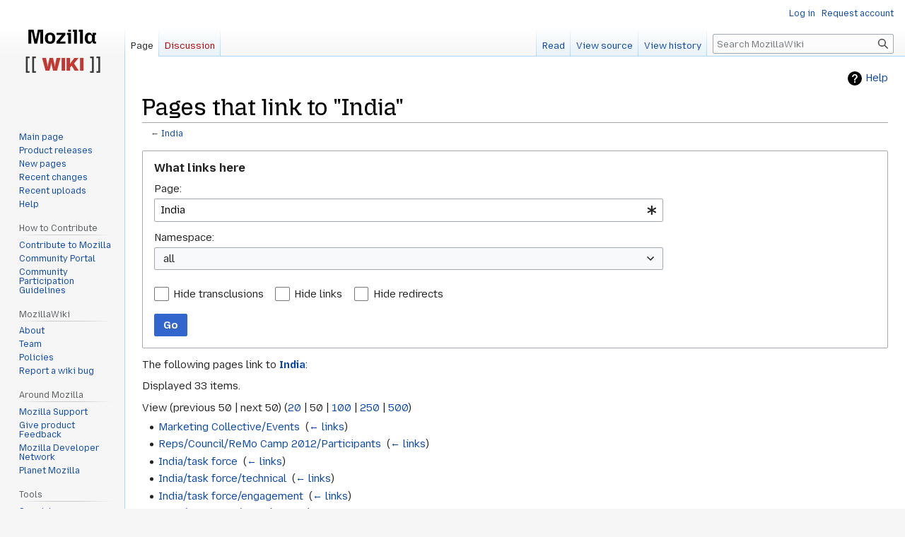

--- FILE ---
content_type: text/html; charset=UTF-8
request_url: https://wiki.mozilla.org/Special:WhatLinksHere/India
body_size: 40643
content:
<!DOCTYPE html>
<html class="client-nojs" lang="en" dir="ltr">
<head>
<meta charset="UTF-8"/>
<title>Pages that link to "India" - MozillaWiki</title>
<script>document.documentElement.className="client-js";RLCONF={"wgBreakFrames":false,"wgSeparatorTransformTable":["",""],"wgDigitTransformTable":["",""],"wgDefaultDateFormat":"dmy","wgMonthNames":["","January","February","March","April","May","June","July","August","September","October","November","December"],"wgRequestId":"9e90a03f68062dd2f131e4e7","wgCSPNonce":false,"wgCanonicalNamespace":"Special","wgCanonicalSpecialPageName":"Whatlinkshere","wgNamespaceNumber":-1,"wgPageName":"Special:WhatLinksHere/India","wgTitle":"WhatLinksHere/India","wgCurRevisionId":0,"wgRevisionId":0,"wgArticleId":0,"wgIsArticle":false,"wgIsRedirect":false,"wgAction":"view","wgUserName":null,"wgUserGroups":["*"],"wgCategories":[],"wgPageContentLanguage":"en","wgPageContentModel":"wikitext","wgRelevantPageName":"India","wgRelevantArticleId":41157,"wgIsProbablyEditable":false,"wgRelevantPageIsProbablyEditable":false,"wgPageFormsTargetName":null,"wgPageFormsAutocompleteValues":[],"wgPageFormsAutocompleteOnAllChars":
false,"wgPageFormsFieldProperties":[],"wgPageFormsCargoFields":[],"wgPageFormsDependentFields":[],"wgPageFormsCalendarValues":[],"wgPageFormsCalendarParams":[],"wgPageFormsCalendarHTML":null,"wgPageFormsGridValues":[],"wgPageFormsGridParams":[],"wgPageFormsContLangYes":null,"wgPageFormsContLangNo":null,"wgPageFormsContLangMonths":[],"wgPageFormsHeightForMinimizingInstances":800,"wgPageFormsShowOnSelect":[],"wgPageFormsScriptPath":"/extensions/PageForms","edgValues":null,"wgPageFormsEDSettings":null,"wgAmericanDates":false,"wgMFDisplayWikibaseDescriptions":{"search":false,"nearby":false,"watchlist":false,"tagline":false},"wgVector2022PreviewPages":[]};RLSTATE={"site.styles":"ready","user.styles":"ready","user":"ready","user.options":"loading","mediawiki.helplink":"ready","mediawiki.special":"ready","oojs-ui-core.styles":"ready","oojs-ui.styles.indicators":"ready","mediawiki.widgets.styles":"ready","oojs-ui-core.icons":"ready","mediawiki.htmlform.ooui.styles":"ready",
"mediawiki.htmlform.styles":"ready","skins.vector.styles.legacy":"ready"};RLPAGEMODULES=["mediawiki.htmlform","mediawiki.htmlform.ooui","mediawiki.widgets","site","mediawiki.page.ready","skins.vector.legacy.js","ext.Bugzilla"];</script>
<script>(RLQ=window.RLQ||[]).push(function(){mw.loader.implement("user.options@12s5i",function($,jQuery,require,module){mw.user.tokens.set({"patrolToken":"+\\","watchToken":"+\\","csrfToken":"+\\"});});});</script>
<link rel="stylesheet" href="/load.php?lang=en&amp;modules=mediawiki.helplink%2Cspecial%7Cmediawiki.htmlform.ooui.styles%7Cmediawiki.htmlform.styles%7Cmediawiki.widgets.styles%7Coojs-ui-core.icons%2Cstyles%7Coojs-ui.styles.indicators%7Cskins.vector.styles.legacy&amp;only=styles&amp;skin=vector"/>
<script async="" src="/load.php?lang=en&amp;modules=startup&amp;only=scripts&amp;raw=1&amp;skin=vector"></script>
<meta name="ResourceLoaderDynamicStyles" content=""/>
<link rel="stylesheet" href="/load.php?lang=en&amp;modules=site.styles&amp;only=styles&amp;skin=vector"/>
<meta name="generator" content="MediaWiki 1.39.10"/>
<meta name="robots" content="noindex,nofollow"/>
<meta name="format-detection" content="telephone=no"/>
<meta name="viewport" content="width=1000"/>
<link rel="icon" href="/images/favicon.ico"/>
<link rel="search" type="application/opensearchdescription+xml" href="/opensearch_desc.php" title="MozillaWiki (en)"/>
<link rel="EditURI" type="application/rsd+xml" href="https://wiki.mozilla.org/api.php?action=rsd"/>
<link rel="alternate" type="application/atom+xml" title="MozillaWiki Atom feed" href="/index.php?title=Special:RecentChanges&amp;feed=atom"/>
</head>
<body class="mediawiki ltr sitedir-ltr mw-hide-empty-elt ns--1 ns-special mw-special-Whatlinkshere page-Special_WhatLinksHere_India rootpage-Special_WhatLinksHere_India skin-vector action-view skin-vector-legacy vector-feature-language-in-header-enabled vector-feature-language-in-main-page-header-disabled vector-feature-language-alert-in-sidebar-disabled vector-feature-sticky-header-disabled vector-feature-sticky-header-edit-disabled vector-feature-table-of-contents-disabled vector-feature-visual-enhancement-next-disabled"><div id="mw-page-base" class="noprint"></div>
<div id="mw-head-base" class="noprint"></div>
<div id="content" class="mw-body" role="main">
	<a id="top"></a>
	<div id="siteNotice"></div>
	<div class="mw-indicators">
	<div id="mw-indicator-mw-helplink" class="mw-indicator"><a href="https://www.mediawiki.org/wiki/Special:MyLanguage/Help:What_links_here" target="_blank" class="mw-helplink">Help</a></div>
	</div>
	<h1 id="firstHeading" class="firstHeading mw-first-heading">Pages that link to "India"</h1>
	<div id="bodyContent" class="vector-body">
		
		<div id="contentSub">← <a href="/India" title="India">India</a></div>
		<div id="contentSub2"></div>
		
		<div id="jump-to-nav"></div>
		<a class="mw-jump-link" href="#mw-head">Jump to navigation</a>
		<a class="mw-jump-link" href="#searchInput">Jump to search</a>
		<div id="mw-content-text" class="mw-body-content"><div class='mw-htmlform-ooui-wrapper oo-ui-layout oo-ui-panelLayout oo-ui-panelLayout-padded oo-ui-panelLayout-framed'><form action='/Special:WhatLinksHere' method='get' enctype='application/x-www-form-urlencoded' class='mw-htmlform mw-htmlform-ooui oo-ui-layout oo-ui-formLayout'><fieldset class='oo-ui-layout oo-ui-labelElement oo-ui-fieldsetLayout'><legend class='oo-ui-fieldsetLayout-header'><span class='oo-ui-iconElement-icon oo-ui-iconElement-noIcon'></span><span class='oo-ui-labelElement-label'>What links here</span></legend><div class='oo-ui-fieldsetLayout-group'><div class='oo-ui-widget oo-ui-widget-enabled'><div class='oo-ui-layout oo-ui-panelLayout oo-ui-panelLayout-padded oo-ui-panelLayout-framed'><fieldset class='oo-ui-layout oo-ui-labelElement oo-ui-fieldsetLayout'><legend class='oo-ui-fieldsetLayout-header'><span class='oo-ui-iconElement-icon oo-ui-iconElement-noIcon'></span><span class='oo-ui-labelElement-label'>⧼whatlinkshere-target⧽</span></legend><div class='oo-ui-fieldsetLayout-group'><div class='oo-ui-widget oo-ui-widget-enabled'><div id="mw-htmlform-whatlinkshere-target"><div data-mw-modules='mediawiki.widgets' id='ooui-php-2' class='mw-htmlform-field-HTMLTitleTextField mw-htmlform-autoinfuse oo-ui-layout oo-ui-labelElement oo-ui-fieldLayout oo-ui-fieldLayout-align-top' data-ooui='{"_":"mw.htmlform.FieldLayout","fieldWidget":{"tag":"mw-whatlinkshere-target"},"align":"top","helpInline":true,"$overlay":true,"label":{"html":"Page:"},"classes":["mw-htmlform-field-HTMLTitleTextField","mw-htmlform-autoinfuse"]}'><div class='oo-ui-fieldLayout-body'><span class='oo-ui-fieldLayout-header'><label for='ooui-php-1' class='oo-ui-labelElement-label'>Page:</label></span><div class='oo-ui-fieldLayout-field'><div id='mw-whatlinkshere-target' class='oo-ui-widget oo-ui-widget-enabled oo-ui-inputWidget oo-ui-indicatorElement oo-ui-textInputWidget oo-ui-textInputWidget-type-text oo-ui-textInputWidget-php mw-widget-titleInputWidget' data-ooui='{"_":"mw.widgets.TitleInputWidget","relative":false,"$overlay":true,"maxLength":255,"name":"target","value":"India","inputId":"ooui-php-1","indicator":"required","required":true}'><input type='text' tabindex='0' name='target' value='India' required='' maxlength='255' id='ooui-php-1' class='oo-ui-inputWidget-input' /><span class='oo-ui-iconElement-icon oo-ui-iconElement-noIcon'></span><span class='oo-ui-indicatorElement-indicator oo-ui-indicator-required'></span></div></div></div></div></div></div></div></fieldset></div><div class='oo-ui-layout oo-ui-panelLayout oo-ui-panelLayout-padded oo-ui-panelLayout-framed'><fieldset class='oo-ui-layout oo-ui-labelElement oo-ui-fieldsetLayout'><legend class='oo-ui-fieldsetLayout-header'><span class='oo-ui-iconElement-icon oo-ui-iconElement-noIcon'></span><span class='oo-ui-labelElement-label'>⧼whatlinkshere-ns⧽</span></legend><div class='oo-ui-fieldsetLayout-group'><div class='oo-ui-widget oo-ui-widget-enabled'><div id="mw-htmlform-whatlinkshere-ns"><div data-mw-modules='mediawiki.widgets' id='ooui-php-5' class='mw-htmlform-field-HTMLSelectNamespace mw-htmlform-autoinfuse oo-ui-layout oo-ui-labelElement oo-ui-fieldLayout oo-ui-fieldLayout-align-top' data-ooui='{"_":"mw.htmlform.FieldLayout","fieldWidget":{"tag":"namespace"},"align":"top","helpInline":true,"$overlay":true,"label":{"html":"Namespace:"},"classes":["mw-htmlform-field-HTMLSelectNamespace","mw-htmlform-autoinfuse"]}'><div class='oo-ui-fieldLayout-body'><span class='oo-ui-fieldLayout-header'><label for='ooui-php-3' class='oo-ui-labelElement-label'>Namespace:</label></span><div class='oo-ui-fieldLayout-field'><div id='namespace' class='oo-ui-widget oo-ui-widget-enabled oo-ui-inputWidget oo-ui-dropdownInputWidget oo-ui-dropdownInputWidget-php mw-widget-namespaceInputWidget' data-ooui='{"_":"mw.widgets.NamespaceInputWidget","includeAllValue":"","userLang":true,"exclude":[],"dropdown":{"$overlay":true},"name":"namespace","inputId":"ooui-php-3","required":false}'><select tabindex='0' name='namespace' id='ooui-php-3' class='oo-ui-inputWidget-input oo-ui-indicator-down'><option value='' selected='selected'>all</option><option value='0'>(Main)</option><option value='1'>Talk</option><option value='2'>User</option><option value='3'>User talk</option><option value='4'>MozillaWiki</option><option value='5'>MozillaWiki talk</option><option value='6'>File</option><option value='7'>File talk</option><option value='8'>MediaWiki</option><option value='9'>MediaWiki talk</option><option value='10'>Template</option><option value='11'>Template talk</option><option value='12'>Help</option><option value='13'>Help talk</option><option value='14'>Category</option><option value='15'>Category talk</option><option value='100'>Mozilla2</option><option value='101'>Mozilla2 Talk</option><option value='102'>Calendar</option><option value='103'>Calendar Talk</option><option value='106'>Gecko</option><option value='107'>Gecko Talk</option><option value='108'>PluginFutures</option><option value='109'>PluginFutures Talk</option><option value='110'>SVG</option><option value='111'>SVG Talk</option><option value='112'>XUL</option><option value='113'>XUL Talk</option><option value='114'>L10n</option><option value='115'>L10n Talk</option><option value='116'>Update</option><option value='117'>Update Talk</option><option value='118'>SVGDev</option><option value='119'>SVGDev Talk</option><option value='122'>Bugzilla</option><option value='123'>Bugzilla Talk</option><option value='128'>MailNews</option><option value='129'>MailNews Talk</option><option value='274'>Widget</option><option value='275'>Widget talk</option><option value='710'>TimedText</option><option value='711'>TimedText talk</option><option value='2300'>Gadget</option><option value='2301'>Gadget talk</option><option value='2302'>Gadget definition</option><option value='2303'>Gadget definition talk</option></select></div></div></div></div><div id='ooui-php-6' class='mw-htmlform-field-HTMLCheckField mw-htmlform-autoinfuse mw-htmlform-hide-if oo-ui-layout oo-ui-labelElement oo-ui-fieldLayout oo-ui-fieldLayout-align-inline' data-ooui='{"_":"mw.htmlform.FieldLayout","fieldWidget":{"tag":"nsinvert"},"align":"inline","help":{"html":"Check this box to hide links from pages within the selected namespace."},"$overlay":true,"label":{"html":"Invert selection"},"condState":{"hide":["===","namespace",""]},"classes":["mw-htmlform-field-HTMLCheckField","mw-htmlform-autoinfuse","mw-htmlform-hide-if"]}'><div class='oo-ui-fieldLayout-body'><span class='oo-ui-fieldLayout-field'><span id='nsinvert' class='oo-ui-widget oo-ui-widget-enabled oo-ui-inputWidget oo-ui-checkboxInputWidget' data-ooui='{"_":"OO.ui.CheckboxInputWidget","name":"invert","value":"1","inputId":"ooui-php-4","required":false}'><input type='checkbox' tabindex='0' name='invert' value='1' id='ooui-php-4' class='oo-ui-inputWidget-input' /><span class='oo-ui-checkboxInputWidget-checkIcon oo-ui-widget oo-ui-widget-enabled oo-ui-iconElement-icon oo-ui-icon-check oo-ui-iconElement oo-ui-labelElement-invisible oo-ui-iconWidget oo-ui-image-invert'></span></span></span><span class='oo-ui-fieldLayout-header'><span class='oo-ui-fieldLayout-help oo-ui-widget oo-ui-widget-enabled oo-ui-buttonElement oo-ui-buttonElement-frameless oo-ui-iconElement oo-ui-buttonWidget'><a role='button' title='Check this box to hide links from pages within the selected namespace.' tabindex='0' rel='nofollow' class='oo-ui-buttonElement-button'><span class='oo-ui-iconElement-icon oo-ui-icon-info'></span><span class='oo-ui-labelElement-label'></span><span class='oo-ui-indicatorElement-indicator oo-ui-indicatorElement-noIndicator'></span></a></span><label for='ooui-php-4' class='oo-ui-labelElement-label'>Invert selection</label></span></div></div></div></div></div></fieldset></div><div class='oo-ui-layout oo-ui-panelLayout oo-ui-panelLayout-padded oo-ui-panelLayout-framed'><fieldset class='oo-ui-layout oo-ui-labelElement oo-ui-fieldsetLayout'><legend class='oo-ui-fieldsetLayout-header'><span class='oo-ui-iconElement-icon oo-ui-iconElement-noIcon'></span><span class='oo-ui-labelElement-label'>⧼whatlinkshere-filter⧽</span></legend><div class='oo-ui-fieldsetLayout-group'><div class='oo-ui-widget oo-ui-widget-enabled'><div id="mw-htmlform-whatlinkshere-filter"><div id='ooui-php-10' class='mw-htmlform-field-HTMLCheckField oo-ui-layout oo-ui-labelElement oo-ui-fieldLayout oo-ui-fieldLayout-align-inline' data-ooui='{"_":"mw.htmlform.FieldLayout","fieldWidget":{"tag":"mw-input-hidetrans"},"align":"inline","helpInline":true,"$overlay":true,"label":{"html":"Hide transclusions"},"classes":["mw-htmlform-field-HTMLCheckField"]}'><div class='oo-ui-fieldLayout-body'><span class='oo-ui-fieldLayout-field'><span id='mw-input-hidetrans' class='oo-ui-widget oo-ui-widget-enabled oo-ui-inputWidget oo-ui-checkboxInputWidget' data-ooui='{"_":"OO.ui.CheckboxInputWidget","name":"hidetrans","value":"1","inputId":"ooui-php-7","required":false}'><input type='checkbox' tabindex='0' name='hidetrans' value='1' id='ooui-php-7' class='oo-ui-inputWidget-input' /><span class='oo-ui-checkboxInputWidget-checkIcon oo-ui-widget oo-ui-widget-enabled oo-ui-iconElement-icon oo-ui-icon-check oo-ui-iconElement oo-ui-labelElement-invisible oo-ui-iconWidget oo-ui-image-invert'></span></span></span><span class='oo-ui-fieldLayout-header'><label for='ooui-php-7' class='oo-ui-labelElement-label'>Hide transclusions</label></span></div></div><div id='ooui-php-11' class='mw-htmlform-field-HTMLCheckField oo-ui-layout oo-ui-labelElement oo-ui-fieldLayout oo-ui-fieldLayout-align-inline' data-ooui='{"_":"mw.htmlform.FieldLayout","fieldWidget":{"tag":"mw-input-hidelinks"},"align":"inline","helpInline":true,"$overlay":true,"label":{"html":"Hide links"},"classes":["mw-htmlform-field-HTMLCheckField"]}'><div class='oo-ui-fieldLayout-body'><span class='oo-ui-fieldLayout-field'><span id='mw-input-hidelinks' class='oo-ui-widget oo-ui-widget-enabled oo-ui-inputWidget oo-ui-checkboxInputWidget' data-ooui='{"_":"OO.ui.CheckboxInputWidget","name":"hidelinks","value":"1","inputId":"ooui-php-8","required":false}'><input type='checkbox' tabindex='0' name='hidelinks' value='1' id='ooui-php-8' class='oo-ui-inputWidget-input' /><span class='oo-ui-checkboxInputWidget-checkIcon oo-ui-widget oo-ui-widget-enabled oo-ui-iconElement-icon oo-ui-icon-check oo-ui-iconElement oo-ui-labelElement-invisible oo-ui-iconWidget oo-ui-image-invert'></span></span></span><span class='oo-ui-fieldLayout-header'><label for='ooui-php-8' class='oo-ui-labelElement-label'>Hide links</label></span></div></div><div id='ooui-php-12' class='mw-htmlform-field-HTMLCheckField oo-ui-layout oo-ui-labelElement oo-ui-fieldLayout oo-ui-fieldLayout-align-inline' data-ooui='{"_":"mw.htmlform.FieldLayout","fieldWidget":{"tag":"mw-input-hideredirs"},"align":"inline","helpInline":true,"$overlay":true,"label":{"html":"Hide redirects"},"classes":["mw-htmlform-field-HTMLCheckField"]}'><div class='oo-ui-fieldLayout-body'><span class='oo-ui-fieldLayout-field'><span id='mw-input-hideredirs' class='oo-ui-widget oo-ui-widget-enabled oo-ui-inputWidget oo-ui-checkboxInputWidget' data-ooui='{"_":"OO.ui.CheckboxInputWidget","name":"hideredirs","value":"1","inputId":"ooui-php-9","required":false}'><input type='checkbox' tabindex='0' name='hideredirs' value='1' id='ooui-php-9' class='oo-ui-inputWidget-input' /><span class='oo-ui-checkboxInputWidget-checkIcon oo-ui-widget oo-ui-widget-enabled oo-ui-iconElement-icon oo-ui-icon-check oo-ui-iconElement oo-ui-labelElement-invisible oo-ui-iconWidget oo-ui-image-invert'></span></span></span><span class='oo-ui-fieldLayout-header'><label for='ooui-php-9' class='oo-ui-labelElement-label'>Hide redirects</label></span></div></div></div></div></div></fieldset></div>
<div class="mw-htmlform-submit-buttons">
<span id='ooui-php-13' class='mw-htmlform-submit oo-ui-widget oo-ui-widget-enabled oo-ui-inputWidget oo-ui-buttonElement oo-ui-buttonElement-framed oo-ui-labelElement oo-ui-flaggedElement-primary oo-ui-flaggedElement-progressive oo-ui-buttonInputWidget' data-ooui='{"_":"OO.ui.ButtonInputWidget","type":"submit","value":"Go","label":"Go","flags":["primary","progressive"],"classes":["mw-htmlform-submit"]}'><button type='submit' tabindex='0' value='Go' class='oo-ui-inputWidget-input oo-ui-buttonElement-button'><span class='oo-ui-iconElement-icon oo-ui-iconElement-noIcon oo-ui-image-invert'></span><span class='oo-ui-labelElement-label'>Go</span><span class='oo-ui-indicatorElement-indicator oo-ui-indicatorElement-noIndicator oo-ui-image-invert'></span></button></span></div>
</div></div></fieldset></form></div><p>The following pages link to <strong><a href="/India" title="India">India</a></strong>:
</p><p>Displayed 33 items.
</p><div class="mw-pager-navigation-bar">View (<span class="mw-prevlink">previous 50</span>  |  <span class="mw-nextlink">next 50</span>) (<a href="/index.php?title=Special:WhatLinksHere/India&amp;limit=20" class="mw-numlink">20</a> | <span class="mw-numlink">50</span> | <a href="/index.php?title=Special:WhatLinksHere/India&amp;limit=100" class="mw-numlink">100</a> | <a href="/index.php?title=Special:WhatLinksHere/India&amp;limit=250" class="mw-numlink">250</a> | <a href="/index.php?title=Special:WhatLinksHere/India&amp;limit=500" class="mw-numlink">500</a>)</div><ul id="mw-whatlinkshere-list"><li><a href="/Marketing_Collective/Events" title="Marketing Collective/Events">Marketing Collective/Events</a>  ‎ <span class="mw-whatlinkshere-tools">(<a href="/index.php?title=Special:WhatLinksHere&amp;target=Marketing+Collective%2FEvents" title="Special:WhatLinksHere">← links</a>)</span></li>
<li><a href="/Reps/Council/ReMo_Camp_2012/Participants" title="Reps/Council/ReMo Camp 2012/Participants">Reps/Council/ReMo Camp 2012/Participants</a>  ‎ <span class="mw-whatlinkshere-tools">(<a href="/index.php?title=Special:WhatLinksHere&amp;target=Reps%2FCouncil%2FReMo+Camp+2012%2FParticipants" title="Special:WhatLinksHere">← links</a>)</span></li>
<li><a href="/India/task_force" title="India/task force">India/task force</a>  ‎ <span class="mw-whatlinkshere-tools">(<a href="/index.php?title=Special:WhatLinksHere&amp;target=India%2Ftask+force" title="Special:WhatLinksHere">← links</a>)</span></li>
<li><a href="/India/task_force/technical" title="India/task force/technical">India/task force/technical</a>  ‎ <span class="mw-whatlinkshere-tools">(<a href="/index.php?title=Special:WhatLinksHere&amp;target=India%2Ftask+force%2Ftechnical" title="Special:WhatLinksHere">← links</a>)</span></li>
<li><a href="/India/task_force/engagement" title="India/task force/engagement">India/task force/engagement</a>  ‎ <span class="mw-whatlinkshere-tools">(<a href="/index.php?title=Special:WhatLinksHere&amp;target=India%2Ftask+force%2Fengagement" title="Special:WhatLinksHere">← links</a>)</span></li>
<li><a href="/India/task_force/l10n" title="India/task force/l10n">India/task force/l10n</a>  ‎ <span class="mw-whatlinkshere-tools">(<a href="/index.php?title=Special:WhatLinksHere&amp;target=India%2Ftask+force%2Fl10n" title="Special:WhatLinksHere">← links</a>)</span></li>
<li><a href="/India/task_force/sumo" title="India/task force/sumo">India/task force/sumo</a>  ‎ <span class="mw-whatlinkshere-tools">(<a href="/index.php?title=Special:WhatLinksHere&amp;target=India%2Ftask+force%2Fsumo" title="Special:WhatLinksHere">← links</a>)</span></li>
<li><a href="/India/task_force/womoz" title="India/task force/womoz">India/task force/womoz</a>  ‎ <span class="mw-whatlinkshere-tools">(<a href="/index.php?title=Special:WhatLinksHere&amp;target=India%2Ftask+force%2Fwomoz" title="Special:WhatLinksHere">← links</a>)</span></li>
<li><a href="/India/task_force/webmaker" title="India/task force/webmaker">India/task force/webmaker</a>  ‎ <span class="mw-whatlinkshere-tools">(<a href="/index.php?title=Special:WhatLinksHere&amp;target=India%2Ftask+force%2Fwebmaker" title="Special:WhatLinksHere">← links</a>)</span></li>
<li><a href="/India/task_force/documentation" title="India/task force/documentation">India/task force/documentation</a>  ‎ <span class="mw-whatlinkshere-tools">(<a href="/index.php?title=Special:WhatLinksHere&amp;target=India%2Ftask+force%2Fdocumentation" title="Special:WhatLinksHere">← links</a>)</span></li>
<li><a href="/index.php?title=India/&amp;redirect=no" class="mw-redirect" title="India/">India/</a> (redirect page) ‎ <span class="mw-whatlinkshere-tools">(<a href="/index.php?title=Special:WhatLinksHere&amp;target=India%2F" title="Special:WhatLinksHere">← links</a>)</span>
</li><li><a href="/India/task_force/Policy_and_Advocacy" title="India/task force/Policy and Advocacy">India/task force/Policy and Advocacy</a>  ‎ <span class="mw-whatlinkshere-tools">(<a href="/index.php?title=Special:WhatLinksHere&amp;target=India%2Ftask+force%2FPolicy+and+Advocacy" title="Special:WhatLinksHere">← links</a>)</span></li>
<li><a href="/India/task_force/Evangelism" title="India/task force/Evangelism">India/task force/Evangelism</a>  ‎ <span class="mw-whatlinkshere-tools">(<a href="/index.php?title=Special:WhatLinksHere&amp;target=India%2Ftask+force%2FEvangelism" title="Special:WhatLinksHere">← links</a>)</span></li>
<li><a href="/India/Task_force/Documentation/Contributors" title="India/Task force/Documentation/Contributors">India/Task force/Documentation/Contributors</a>  ‎ <span class="mw-whatlinkshere-tools">(<a href="/index.php?title=Special:WhatLinksHere&amp;target=India%2FTask+force%2FDocumentation%2FContributors" title="Special:WhatLinksHere">← links</a>)</span></li>
<li><a href="/India/Events/Mozilla-India-taskforce-meetup15" title="India/Events/Mozilla-India-taskforce-meetup15">India/Events/Mozilla-India-taskforce-meetup15</a>  ‎ <span class="mw-whatlinkshere-tools">(<a href="/index.php?title=Special:WhatLinksHere&amp;target=India%2FEvents%2FMozilla-India-taskforce-meetup15" title="Special:WhatLinksHere">← links</a>)</span></li>
<li><a href="/India/Events/community_meetup_pune" title="India/Events/community meetup pune">India/Events/community meetup pune</a>  ‎ <span class="mw-whatlinkshere-tools">(<a href="/index.php?title=Special:WhatLinksHere&amp;target=India%2FEvents%2Fcommunity+meetup+pune" title="Special:WhatLinksHere">← links</a>)</span></li>
<li><a href="/India/task_force/Evangelism/Meetings" title="India/task force/Evangelism/Meetings">India/task force/Evangelism/Meetings</a>  ‎ <span class="mw-whatlinkshere-tools">(<a href="/index.php?title=Special:WhatLinksHere&amp;target=India%2Ftask+force%2FEvangelism%2FMeetings" title="Special:WhatLinksHere">← links</a>)</span></li>
<li><a href="/India/task_force/Evangelism/Meetings/2014-04-18" title="India/task force/Evangelism/Meetings/2014-04-18">India/task force/Evangelism/Meetings/2014-04-18</a>  ‎ <span class="mw-whatlinkshere-tools">(<a href="/index.php?title=Special:WhatLinksHere&amp;target=India%2Ftask+force%2FEvangelism%2FMeetings%2F2014-04-18" title="Special:WhatLinksHere">← links</a>)</span></li>
<li><a href="/India/task_force/Evangelism/Meetings/2014-05-15" title="India/task force/Evangelism/Meetings/2014-05-15">India/task force/Evangelism/Meetings/2014-05-15</a>  ‎ <span class="mw-whatlinkshere-tools">(<a href="/index.php?title=Special:WhatLinksHere&amp;target=India%2Ftask+force%2FEvangelism%2FMeetings%2F2014-05-15" title="Special:WhatLinksHere">← links</a>)</span></li>
<li><a href="/India/Task_force/Documentation/task_list" title="India/Task force/Documentation/task list">India/Task force/Documentation/task list</a>  ‎ <span class="mw-whatlinkshere-tools">(<a href="/index.php?title=Special:WhatLinksHere&amp;target=India%2FTask+force%2FDocumentation%2Ftask+list" title="Special:WhatLinksHere">← links</a>)</span></li>
<li><a href="/India/Events/Rust_1.0_Release_Party_Pune" title="India/Events/Rust 1.0 Release Party Pune">India/Events/Rust 1.0 Release Party Pune</a>  ‎ <span class="mw-whatlinkshere-tools">(<a href="/index.php?title=Special:WhatLinksHere&amp;target=India%2FEvents%2FRust+1.0+Release+Party+Pune" title="Special:WhatLinksHere">← links</a>)</span></li>
<li><a href="/India/Events/Mozilla_India_WorkWeek_2013" title="India/Events/Mozilla India WorkWeek 2013">India/Events/Mozilla India WorkWeek 2013</a>  ‎ <span class="mw-whatlinkshere-tools">(<a href="/index.php?title=Special:WhatLinksHere&amp;target=India%2FEvents%2FMozilla+India+WorkWeek+2013" title="Special:WhatLinksHere">← links</a>)</span></li>
<li><a href="/India/Events/Maker_Party_Pune" title="India/Events/Maker Party Pune">India/Events/Maker Party Pune</a>  ‎ <span class="mw-whatlinkshere-tools">(<a href="/index.php?title=Special:WhatLinksHere&amp;target=India%2FEvents%2FMaker+Party+Pune" title="Special:WhatLinksHere">← links</a>)</span></li>
<li><a href="/India/Events/Firefox_OS_Intensive_Workshop" title="India/Events/Firefox OS Intensive Workshop">India/Events/Firefox OS Intensive Workshop</a>  ‎ <span class="mw-whatlinkshere-tools">(<a href="/index.php?title=Special:WhatLinksHere&amp;target=India%2FEvents%2FFirefox+OS+Intensive+Workshop" title="Special:WhatLinksHere">← links</a>)</span></li>
<li><a href="/India/Events/AdaCamp-Bangalore" title="India/Events/AdaCamp-Bangalore">India/Events/AdaCamp-Bangalore</a>  ‎ <span class="mw-whatlinkshere-tools">(<a href="/index.php?title=Special:WhatLinksHere&amp;target=India%2FEvents%2FAdaCamp-Bangalore" title="Special:WhatLinksHere">← links</a>)</span></li>
<li><a href="/India/Events/Firefox_OS_App_Days_-_IIT_Madras" title="India/Events/Firefox OS App Days - IIT Madras">India/Events/Firefox OS App Days - IIT Madras</a>  ‎ <span class="mw-whatlinkshere-tools">(<a href="/index.php?title=Special:WhatLinksHere&amp;target=India%2FEvents%2FFirefox+OS+App+Days+-+IIT+Madras" title="Special:WhatLinksHere">← links</a>)</span></li>
<li><a href="/India/Events/Celebrating_Womanhood_and_Technology" title="India/Events/Celebrating Womanhood and Technology">India/Events/Celebrating Womanhood and Technology</a>  ‎ <span class="mw-whatlinkshere-tools">(<a href="/index.php?title=Special:WhatLinksHere&amp;target=India%2FEvents%2FCelebrating+Womanhood+and+Technology" title="Special:WhatLinksHere">← links</a>)</span></li>
<li><a href="/India/Events/Womoz_Makerparty_Pune" title="India/Events/Womoz Makerparty Pune">India/Events/Womoz Makerparty Pune</a>  ‎ <span class="mw-whatlinkshere-tools">(<a href="/index.php?title=Special:WhatLinksHere&amp;target=India%2FEvents%2FWomoz+Makerparty+Pune" title="Special:WhatLinksHere">← links</a>)</span></li>
<li><a href="/User:Skierpage/SMW/examples" title="User:Skierpage/SMW/examples">User:Skierpage/SMW/examples</a>  ‎ <span class="mw-whatlinkshere-tools">(<a href="/index.php?title=Special:WhatLinksHere&amp;target=User%3ASkierpage%2FSMW%2Fexamples" title="Special:WhatLinksHere">← links</a>)</span></li>
<li><a href="/User:Vikingkarwur/mentorees" title="User:Vikingkarwur/mentorees">User:Vikingkarwur/mentorees</a>  ‎ <span class="mw-whatlinkshere-tools">(<a href="/index.php?title=Special:WhatLinksHere&amp;target=User%3AVikingkarwur%2Fmentorees" title="Special:WhatLinksHere">← links</a>)</span></li>
<li><a href="/User:Hmitsch/mentees" title="User:Hmitsch/mentees">User:Hmitsch/mentees</a>  ‎ <span class="mw-whatlinkshere-tools">(<a href="/index.php?title=Special:WhatLinksHere&amp;target=User%3AHmitsch%2Fmentees" title="Special:WhatLinksHere">← links</a>)</span></li>
<li><a href="/User:Danishka/Mentorees" title="User:Danishka/Mentorees">User:Danishka/Mentorees</a>  ‎ <span class="mw-whatlinkshere-tools">(<a href="/index.php?title=Special:WhatLinksHere&amp;target=User%3ADanishka%2FMentorees" title="Special:WhatLinksHere">← links</a>)</span></li>
<li><a href="/Template:MozillaIndia" title="Template:MozillaIndia">Template:MozillaIndia</a>  ‎ <span class="mw-whatlinkshere-tools">(<a href="/index.php?title=Special:WhatLinksHere&amp;target=Template%3AMozillaIndia" title="Special:WhatLinksHere">← links</a>)</span></li>
</ul><div class="mw-pager-navigation-bar">View (<span class="mw-prevlink">previous 50</span>  |  <span class="mw-nextlink">next 50</span>) (<a href="/index.php?title=Special:WhatLinksHere/India&amp;limit=20" class="mw-numlink">20</a> | <span class="mw-numlink">50</span> | <a href="/index.php?title=Special:WhatLinksHere/India&amp;limit=100" class="mw-numlink">100</a> | <a href="/index.php?title=Special:WhatLinksHere/India&amp;limit=250" class="mw-numlink">250</a> | <a href="/index.php?title=Special:WhatLinksHere/India&amp;limit=500" class="mw-numlink">500</a>)</div>
<div class="printfooter" data-nosnippet="">Retrieved from "<a dir="ltr" href="https://wiki.mozilla.org/Special:WhatLinksHere/India">https://wiki.mozilla.org/Special:WhatLinksHere/India</a>"</div></div>
		<div id="catlinks" class="catlinks catlinks-allhidden" data-mw="interface"></div>
	</div>
</div>

<div id="mw-navigation">
	<h2>Navigation menu</h2>
	<div id="mw-head">
		

<nav id="p-personal" class="vector-menu mw-portlet mw-portlet-personal vector-user-menu-legacy" aria-labelledby="p-personal-label" role="navigation"  >
	<h3
		id="p-personal-label"
		
		class="vector-menu-heading "
	>
		<span class="vector-menu-heading-label">Personal tools</span>
	</h3>
	<div class="vector-menu-content">
		
		<ul class="vector-menu-content-list"><li id="pt-login" class="mw-list-item"><a href="/index.php?title=Special:UserLogin&amp;returnto=Special%3AWhatLinksHere%2FIndia" title="You are encouraged to log in; however, it is not mandatory [o]" accesskey="o"><span>Log in</span></a></li><li id="pt-createaccount" class="mw-list-item"><a href="/Special:RequestAccount" title="You are encouraged to create an account and log in; however, it is not mandatory"><span>Request account</span></a></li></ul>
		
	</div>
</nav>

		<div id="left-navigation">
			

<nav id="p-namespaces" class="vector-menu mw-portlet mw-portlet-namespaces vector-menu-tabs vector-menu-tabs-legacy" aria-labelledby="p-namespaces-label" role="navigation"  >
	<h3
		id="p-namespaces-label"
		
		class="vector-menu-heading "
	>
		<span class="vector-menu-heading-label">Namespaces</span>
	</h3>
	<div class="vector-menu-content">
		
		<ul class="vector-menu-content-list"><li id="ca-nstab-main" class="selected mw-list-item"><a href="/India" title="View the content page [c]" accesskey="c"><span>Page</span></a></li><li id="ca-talk" class="new mw-list-item"><a href="/index.php?title=Talk:India&amp;action=edit&amp;redlink=1" rel="discussion" title="Discussion about the content page (page does not exist) [t]" accesskey="t"><span>Discussion</span></a></li></ul>
		
	</div>
</nav>

			

<nav id="p-variants" class="vector-menu mw-portlet mw-portlet-variants emptyPortlet vector-menu-dropdown" aria-labelledby="p-variants-label" role="navigation"  >
	<input type="checkbox"
		id="p-variants-checkbox"
		role="button"
		aria-haspopup="true"
		data-event-name="ui.dropdown-p-variants"
		class="vector-menu-checkbox"
		aria-labelledby="p-variants-label"
	/>
	<label
		id="p-variants-label"
		 aria-label="Change language variant"
		class="vector-menu-heading "
	>
		<span class="vector-menu-heading-label">English</span>
	</label>
	<div class="vector-menu-content">
		
		<ul class="vector-menu-content-list"></ul>
		
	</div>
</nav>

		</div>
		<div id="right-navigation">
			

<nav id="p-views" class="vector-menu mw-portlet mw-portlet-views vector-menu-tabs vector-menu-tabs-legacy" aria-labelledby="p-views-label" role="navigation"  >
	<h3
		id="p-views-label"
		
		class="vector-menu-heading "
	>
		<span class="vector-menu-heading-label">Views</span>
	</h3>
	<div class="vector-menu-content">
		
		<ul class="vector-menu-content-list"><li id="ca-view" class="mw-list-item"><a href="/India"><span>Read</span></a></li><li id="ca-viewsource" class="mw-list-item"><a href="/index.php?title=India&amp;action=edit" title="This page is protected.&#10;You can view its source [e]" accesskey="e"><span>View source</span></a></li><li id="ca-history" class="mw-list-item"><a href="/index.php?title=India&amp;action=history" title="Past revisions of this page [h]" accesskey="h"><span>View history</span></a></li></ul>
		
	</div>
</nav>

			

<nav id="p-cactions" class="vector-menu mw-portlet mw-portlet-cactions emptyPortlet vector-menu-dropdown" aria-labelledby="p-cactions-label" role="navigation"  title="More options" >
	<input type="checkbox"
		id="p-cactions-checkbox"
		role="button"
		aria-haspopup="true"
		data-event-name="ui.dropdown-p-cactions"
		class="vector-menu-checkbox"
		aria-labelledby="p-cactions-label"
	/>
	<label
		id="p-cactions-label"
		
		class="vector-menu-heading "
	>
		<span class="vector-menu-heading-label">More</span>
	</label>
	<div class="vector-menu-content">
		
		<ul class="vector-menu-content-list"></ul>
		
	</div>
</nav>

			
<div id="p-search" role="search" class="vector-search-box-vue  vector-search-box-show-thumbnail vector-search-box-auto-expand-width vector-search-box">
	<div>
			<h3 >
				<label for="searchInput">Search</label>
			</h3>
		<form action="/index.php" id="searchform"
			class="vector-search-box-form">
			<div id="simpleSearch"
				class="vector-search-box-inner"
				 data-search-loc="header-navigation">
				<input class="vector-search-box-input"
					 type="search" name="search" placeholder="Search MozillaWiki" aria-label="Search MozillaWiki" autocapitalize="sentences" title="Search MozillaWiki [f]" accesskey="f" id="searchInput"
				>
				<input type="hidden" name="title" value="Special:Search">
				<input id="mw-searchButton"
					 class="searchButton mw-fallbackSearchButton" type="submit" name="fulltext" title="Search the pages for this text" value="Search">
				<input id="searchButton"
					 class="searchButton" type="submit" name="go" title="Go to a page with this exact name if it exists" value="Go">
			</div>
		</form>
	</div>
</div>

		</div>
	</div>
	

<div id="mw-panel">
	<div id="p-logo" role="banner">
		<a class="mw-wiki-logo" href="/Main_Page"
			title="Visit the main page"></a>
	</div>
	

<nav id="p-navigation" class="vector-menu mw-portlet mw-portlet-navigation vector-menu-portal portal" aria-labelledby="p-navigation-label" role="navigation"  >
	<h3
		id="p-navigation-label"
		
		class="vector-menu-heading "
	>
		<span class="vector-menu-heading-label">Navigation</span>
	</h3>
	<div class="vector-menu-content">
		
		<ul class="vector-menu-content-list"><li id="n-mainpage-description" class="mw-list-item"><a href="/Main_Page" title="Visit the main page [z]" accesskey="z"><span>Main page</span></a></li><li id="n-Product-releases" class="mw-list-item"><a href="/Releases"><span>Product releases</span></a></li><li id="n-newpages" class="mw-list-item"><a href="/Special:NewPages"><span>New pages</span></a></li><li id="n-recentchanges" class="mw-list-item"><a href="/Special:RecentChanges" title="A list of recent changes in the wiki [r]" accesskey="r"><span>Recent changes</span></a></li><li id="n-Recent-uploads" class="mw-list-item"><a href="/Special:NewFiles"><span>Recent uploads</span></a></li><li id="n-Help" class="mw-list-item"><a href="/MozillaWiki:Help" title="The place to find out"><span>Help</span></a></li></ul>
		
	</div>
</nav>

	

<nav id="p-How_to_Contribute" class="vector-menu mw-portlet mw-portlet-How_to_Contribute vector-menu-portal portal" aria-labelledby="p-How_to_Contribute-label" role="navigation"  >
	<h3
		id="p-How_to_Contribute-label"
		
		class="vector-menu-heading "
	>
		<span class="vector-menu-heading-label">How to Contribute</span>
	</h3>
	<div class="vector-menu-content">
		
		<ul class="vector-menu-content-list"><li id="n-Contribute-to-Mozilla" class="mw-list-item"><a href="/Contribute"><span>Contribute to Mozilla</span></a></li><li id="n-Community-Portal" class="mw-list-item"><a href="//community.mozilla.org" rel="nofollow"><span>Community Portal</span></a></li><li id="n-Community-Participation-Guidelines" class="mw-list-item"><a href="//www.mozilla.org/en-US/about/governance/policies/participation/" rel="nofollow"><span>Community Participation Guidelines</span></a></li></ul>
		
	</div>
</nav>


<nav id="p-MozillaWiki" class="vector-menu mw-portlet mw-portlet-MozillaWiki vector-menu-portal portal" aria-labelledby="p-MozillaWiki-label" role="navigation"  >
	<h3
		id="p-MozillaWiki-label"
		
		class="vector-menu-heading "
	>
		<span class="vector-menu-heading-label">MozillaWiki</span>
	</h3>
	<div class="vector-menu-content">
		
		<ul class="vector-menu-content-list"><li id="n-About" class="mw-list-item"><a href="/MozillaWiki:About"><span>About</span></a></li><li id="n-Team" class="mw-list-item"><a href="/MozillaWiki:Team"><span>Team</span></a></li><li id="n-Policies" class="mw-list-item"><a href="/MozillaWiki:Policies"><span>Policies</span></a></li><li id="n-Report-a-wiki-bug" class="mw-list-item"><a href="//bugzilla.mozilla.org/enter_bug.cgi?product=Websites&amp;component=wiki.mozilla.org" rel="nofollow"><span>Report a wiki bug</span></a></li></ul>
		
	</div>
</nav>


<nav id="p-Around_Mozilla" class="vector-menu mw-portlet mw-portlet-Around_Mozilla vector-menu-portal portal" aria-labelledby="p-Around_Mozilla-label" role="navigation"  >
	<h3
		id="p-Around_Mozilla-label"
		
		class="vector-menu-heading "
	>
		<span class="vector-menu-heading-label">Around Mozilla</span>
	</h3>
	<div class="vector-menu-content">
		
		<ul class="vector-menu-content-list"><li id="n-Mozilla-Support" class="mw-list-item"><a href="//support.mozilla.org/" rel="nofollow"><span>Mozilla Support</span></a></li><li id="n-Give-product-Feedback" class="mw-list-item"><a href="//connect.mozilla.org/" rel="nofollow"><span>Give product Feedback</span></a></li><li id="n-Mozilla-Developer-Network" class="mw-list-item"><a href="//developer.mozilla.org/" rel="nofollow"><span>Mozilla Developer Network</span></a></li><li id="n-Planet-Mozilla" class="mw-list-item"><a href="//planet.mozilla.org/" rel="nofollow"><span>Planet Mozilla</span></a></li></ul>
		
	</div>
</nav>


<nav id="p-tb" class="vector-menu mw-portlet mw-portlet-tb vector-menu-portal portal" aria-labelledby="p-tb-label" role="navigation"  >
	<h3
		id="p-tb-label"
		
		class="vector-menu-heading "
	>
		<span class="vector-menu-heading-label">Tools</span>
	</h3>
	<div class="vector-menu-content">
		
		<ul class="vector-menu-content-list"><li id="t-specialpages" class="mw-list-item"><a href="/Special:SpecialPages" title="A list of all special pages [q]" accesskey="q"><span>Special pages</span></a></li><li id="t-print" class="mw-list-item"><a href="javascript:print();" rel="alternate" title="Printable version of this page [p]" accesskey="p"><span>Printable version</span></a></li></ul>
		
	</div>
</nav>

	
</div>

</div>

<footer id="footer" class="mw-footer" role="contentinfo" >
	<ul id="footer-info">
</ul>

	<ul id="footer-places">
	<li id="footer-places-privacy"><a href="/MozillaWiki:Privacy_policy">Privacy policy</a></li>
	<li id="footer-places-about"><a href="/MozillaWiki:About">About MozillaWiki</a></li>
	<li id="footer-places-mobileview"><a href="https://wiki.mozilla.org/index.php?title=Special:WhatLinksHere/India&amp;mobileaction=toggle_view_mobile" class="noprint stopMobileRedirectToggle">Mobile view</a></li>
</ul>

	<ul id="footer-icons" class="noprint">
	<li id="footer-poweredbyico"><a href="https://www.mediawiki.org/"><img src="/resources/assets/poweredby_mediawiki_88x31.png" alt="Powered by MediaWiki" srcset="/resources/assets/poweredby_mediawiki_132x47.png 1.5x, /resources/assets/poweredby_mediawiki_176x62.png 2x" width="88" height="31" loading="lazy"/></a></li>
</ul>

</footer>

<script>(RLQ=window.RLQ||[]).push(function(){mw.config.set({"wgBackendResponseTime":305});});</script>
</body>
</html>